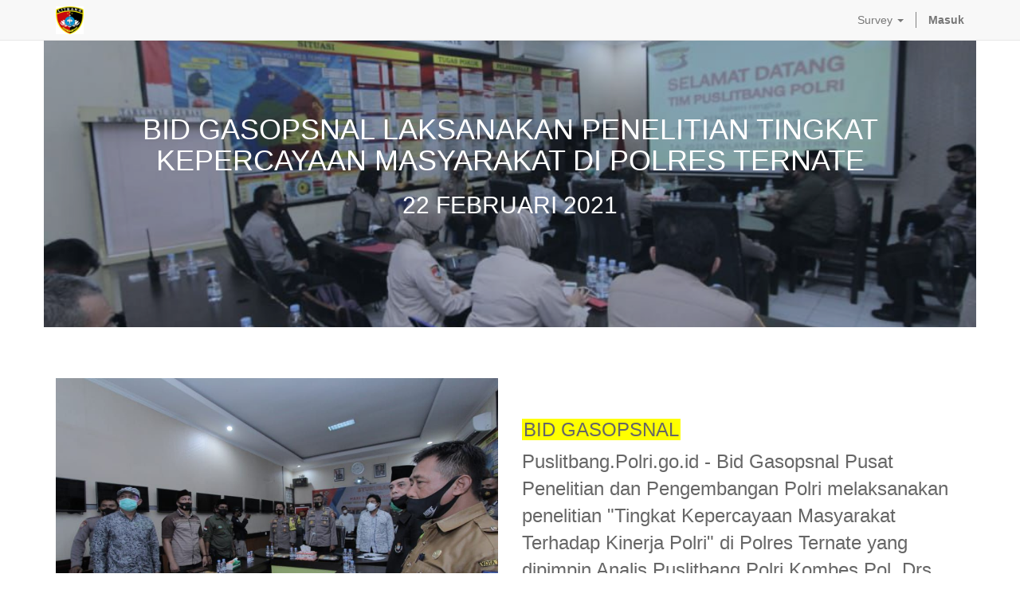

--- FILE ---
content_type: text/html; charset=utf-8
request_url: http://puslitbang.polri.go.id:8082/blog/berita-2/post/bid-gasopsnal-laksanakan-penelitian-tingkat-kepercayaan-masyarakat-di-polres-ternate-2374
body_size: 12749
content:

  
    
    <!DOCTYPE html>
        <html lang="id-ID" data-oe-company-name="Puslitbang Polri" data-website-id="1">
                <head>
                    <meta charset="utf-8"/>
                    <meta http-equiv="X-UA-Compatible" content="IE=edge,chrome=1"/>
                    <meta name="viewport" content="width=device-width, initial-scale=1, user-scalable=no"/>

                    <title>BID GASOPSNAL LAKSANAKAN PENELITIAN TINGKAT KEPERCAYAAN MASYARAKAT DI POLRES TERNATE | Puslitbang Polri</title>
                    <link type="image/x-icon" rel="shortcut icon" href="/web/image/website/1/favicon/"/>

                    <script type="text/javascript">
                        var odoo = {
                            csrf_token: "f1c9c44a0bbfa5c55049533ec0f004feca13d57do",
                        };
                    </script>

                    
            <meta name="generator" content="Odoo"/>

            
            
            
            

            <meta property="og:title" content="BID GASOPSNAL LAKSANAKAN PENELITIAN TINGKAT KEPERCAYAAN MASYARAKAT DI POLRES TERNATE"/>
            <meta property="og:site_name" content="Puslitbang Polri"/>
            

            
            
                
                    <link rel="alternate" hreflang="id" href="http://puslitbang.polri.go.id:8082/blog/berita-2/post/bid-gasopsnal-laksanakan-penelitian-tingkat-kepercayaan-masyarakat-di-polres-ternate-2374"/>
                
            

            <script type="text/javascript">
                odoo.session_info = {
                    is_superuser: false,
                    is_frontend: true,
                };
            </script>

            
            <link href="/web/content/4198-d7ceee3/web.assets_common.0.css" rel="stylesheet"/>
            
            <link href="/web/content/6164-cac7526/web.assets_frontend.0.css" rel="stylesheet"/>
            <link href="/web/content/6165-cac7526/web.assets_frontend.1.css" rel="stylesheet"/>
            
            
            

            
            <script  type="text/javascript" src="/web/content/4200-d7ceee3/web.assets_common.js"></script>
            
            <script  type="text/javascript" src="/web/content/6166-cac7526/web.assets_frontend.js"></script>
            
            
            
        
      
      <meta property="og:type" content="website"/>
      <meta property="og:url" content="http://puslitbang.polri.go.id:8082/blog/berita-2/post/bid-gasopsnal-laksanakan-penelitian-tingkat-kepercayaan-masyarakat-di-polres-ternate-2374"/>
      <meta property="og:image" content="http://puslitbang.polri.go.id:8082/web/image/791/16817.jpg"/>
      <meta property="og:description" content="22 FEBRUARI 2021"/>
      <meta name="twitter:card" content="summary_large_image"/>
      <meta name="twitter:site" content="@Puslitbang Polri"/>
      <meta name="twitter:title" content="BID GASOPSNAL LAKSANAKAN PENELITIAN TINGKAT KEPERCAYAAN MASYARAKAT DI POLRES TERNATE"/>
      <meta name="twitter:description" content="22 FEBRUARI 2021"/>
      <meta name="twitter:image" content="http://puslitbang.polri.go.id:8082/web/image/791/16817.jpg"/>
    
                </head>
                <body>
                    
        
        
        
            
                
            
            
                
            
        
        
        
        

        
        <div id="wrapwrap" class="">
            <header>
                <div class="navbar navbar-default navbar-static-top">
                    <div class="container">
                        <div class="navbar-header">
                            <button type="button" class="navbar-toggle" data-toggle="collapse" data-target=".navbar-top-collapse">
                                <span class="sr-only">Toggle navigation</span>
                                <span class="icon-bar"></span>
                                <span class="icon-bar"></span>
                                <span class="icon-bar"></span>
                            </button>
                            <a href="/" class="navbar-brand logo">
            <img src="/logo.png" alt="Logo of Puslitbang Polri" title="Puslitbang Polri"/>
        </a>
    </div>
                        <div class="collapse navbar-collapse navbar-top-collapse">
                            <ul class="nav navbar-nav navbar-right" id="top_menu">
                                
                                    
    
    <li class="dropdown ">
        <a class="dropdown-toggle" data-toggle="dropdown" href="#">
            <span>Survey</span> <span class="caret"></span>
        </a>
        <ul class="dropdown-menu" role="menu">
            
                
    <li>
        <a href="/page/survey/allsurvey/">
            <span>Semua Survey</span>
        </a>
    </li>
    

            
                
    <li>
        <a href="/page/survey/bidgasbin/">
            <span>Survey Bidgasbin</span>
        </a>
    </li>
    

            
                
    <li>
        <a href="/page/survey/bidgasops/">
            <span>Survey Bidgasopsnal</span>
        </a>
    </li>
    

            
                
    <li>
        <a href="/page/survey/bidrikwastu/">
            <span>Survey Bidrikwastu</span>
        </a>
    </li>
    

            
                
    <li>
        <a href="/page/survey/baglabtekpol/">
            <span>Survey Baglabtekpol</span>
        </a>
    </li>
    

            
                
    <li>
        <a href="/page/survey/setpuslitbang/">
            <span>Survey Setpuslitbang</span>
        </a>
    </li>
    

            
        </ul>
    </li>

                                
                                
                                
                            <li class="divider"></li>
        <li>
            <a href="/web/login">
                <b>Masuk</b>
            </a>
        </li>
    </ul>
                        </div>
                    </div>
                </div>
            </header>
            <main>
                
        <div id="wrap" class="js_blog website_blog">
            
    <div id="title" class="blog_header">
      <div class="container" style="position: relative;">
        
    

      </div>
      
  <div class="o_blog_cover_container cover container cover_narrow ">
    <div class="o_blog_cover_component o_blog_cover_image" style="background-image: url(/web/image/791/16817.jpg);"></div>
    <div class="o_blog_cover_component o_blog_cover_filter oe_blue" style="opacity: 0.2;">
      <p>
        <br/>
      </p>
    </div>
    
        
        <div class="blog_title">
          <h1 id="blog_post_name" placeholder="Blog Post Title" data-blog-id="2374">BID GASOPSNAL LAKSANAKAN PENELITIAN TINGKAT KEPERCAYAAN MASYARAKAT DI POLRES TERNATE</h1>
          <h2 placeholder="Subtitle">22 FEBRUARI 2021</h2>
          <p class="post-meta text-muted text-center" name="blog_post_data"></p>
          
          
        </div>
      
  </div>

    </div>
    <div id="blog_content" class="blog_content mt32"><section class="s_image_text">
        <div class="container">
            <div class="row">
                <div class="col-md-6 mt32 mb32">
                  <img class="img img-responsive center-block mb16" src="/web/image/792/16818.jpg" alt="Software image and text block"></div><div class="col-md-6 mt64 mb32"><h3><font style="background-color: rgb(255, 255, 0);">BID GASOPSNAL</font></h3><p><font style="font-size: 24px;">Puslitbang.Polri.go.id - Bid Gasopsnal Pusat Penelitian dan Pengembangan Polri melaksanakan penelitian "Tingkat Kepercayaan Masyarakat Terhadap Kinerja Polri" di Polres Ternate yang dipimpin Analis Puslitbang Polri Kombes Pol. Drs. Yasirman, Senin (22/2).</font></p>
                </div>
            </div>
        </div>
    </section>

<section class="s_title">
        <div class="container">
            <div class="row">
                <div class="col-md-12">
                    <h1 class="text-center"><font style="font-size: 24px;">Penelitian ini dilakukan untuk mengetahui tingkat kepercayaan masyarakat terhadap kinerja Polri di wilayah Polres Ternate. Pada penelitian ini tim Puslitbang berfokus pada lima fungsi kepolisian, antara lain Fungsi Sabhara, Reskrim, Intelkam, Binmas dan Lantas.</font></h1><h1 class="text-center"><font style="font-size: 24px;">Dalam penelitian ada 5 indikator pengungkit layanan yang dilihat yaitu, Bukti langsung (Tangibles), Keandalan (Reliability), Daya Tanggap (Responsiveness), Jaminan (Assurance) dan Kesesuaian (Conformance).</font></h1>
                </div>
            </div>
        </div>
    </section></div>
    <div class="o_blog_post_complete o_sharing_links">
      <a class="fa fa-twitter-square o_twitter_complete" id="o_twitter_complete"></a>
      <a class="fa fa-facebook-square o_facebook_complete" id="o_facebook_complete"></a>
      <a class="fa fa-linkedin-square o_linkedin_complete" id="o_linkedin_complete"></a>
      <a class="fa fa-google-plus-square o_google_complete" id="o_google_complete"></a>
    </div>
    
            
  <div class="o_blog_cover_container cover container cover_narrow cover_footer">
    <div class="o_blog_cover_component o_blog_cover_image" style="background-image: url(/web/image/796/16816.jpg);"></div>
    <div class="o_blog_cover_component o_blog_cover_filter oe_black" style="opacity: 0.2;">
      <p>
        <br/>
      </p>
    </div>
    
                
                

                <div class="blog_title">
                    <a class="hidden js_next" href="/blog/berita-2/post/bid-gasopsnal-laksanakan-penelitian-tingkat-kepercayaan-masyarakat-di-polres-tidore-kepulauan-2373/#wrap"></a>
                    <h1 placeholder="Blog Post Title">BID GASOPSNAL LAKSANAKAN PENELITIAN TINGKAT KEPERCAYAAN MASYARAKAT DI POLRES TIDORE KEPULAUAN</h1>
                    <h2 placeholder="Subtitle">22 FEBRUARI 2021</h2>
                    <div>
                        
                            <span><img class="img img-responsive img-circle" src="/web/image/blog.post/2373/author_avatar?unique=421ef94" style="width: 30px; margin-right: 10px; display:inline"/></span>
                        
                        <span data-oe-many2one-id="17" data-oe-many2one-model="res.partner" data-oe-contact-options="{&quot;widget&quot;: &quot;contact&quot;, &quot;inherit_branding&quot;: null, &quot;fields&quot;: [&quot;name&quot;], &quot;tagName&quot;: &quot;span&quot;, &quot;type&quot;: &quot;contact&quot;, &quot;translate&quot;: false, &quot;expression&quot;: &quot;next_post.author_id&quot;}" style="display: inline-block;">
    <address class="mb0" itemscope="itemscope" itemtype="http://schema.org/Organization">
        
        <div>
            
                <span itemprop="name">Admin Dokinfo</span>
            
            
            
        </div>
        <div itemprop="address" itemscope="itemscope" itemtype="http://schema.org/PostalAddress">
            
            
            
            
            
            
            
        </div>
    </address>
</span>
                    </div>
                    <p class="mt32">Read Next <span class="fa fa-long-arrow-right"></span></p>
                </div>
            
  </div>

        
    
  
        </div>
    
            </main>
            <footer>
                <div id="footer" class="container hidden-print">
      <div class="row">
        <div class="col-md-4 col-lg-3">
          <h4>
            <br/>
          </h4>
        </div>
        <div class="col-md-4  col-lg-3" id="info">
          <h4></h4>
          <ul class="list-unstyled">
            <li>
              <a href="/page/website.contactus" data-original-title="" title="">&nbsp;</a>
            </li>
          <li>
      <a href="/blog/22"></a>
    </li>
  </ul>
          <h2>
            
            
            
            
            
            
          </h2>
        </div>
        <div class="col-md-4 col-lg-5 col-lg-offset-1">
          <h4>
            <span>Puslitbang Polri</span>
            <small> - <a href="https://puslitbang.polri.go.id/tentang/sejarah-singkat" data-original-title="" title="" target="_blank">Tentang kami</a></small>
          </h4>
          <div></div>
          
    

        </div>
      </div>
    </div>
  <div class="container mt16 mb8">
            <div class="pull-left text-muted" itemscope="itemscope" itemtype="http://schema.org/Organization">
                Copyright &copy; <span itemprop="name">Puslitbang Polri</span>
            </div>
        </div>
    </footer>
        </div>
        
        
    
                </body>
            </html>
        


